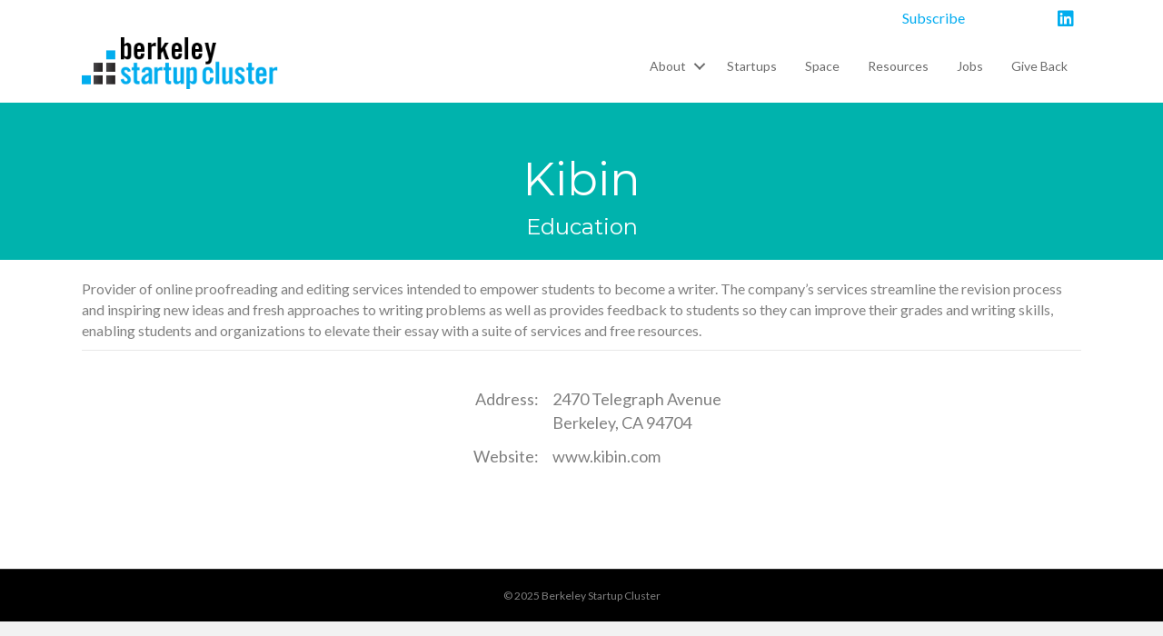

--- FILE ---
content_type: text/html; charset=UTF-8
request_url: https://berkeleystartupcluster.com/startup_business/kibin/
body_size: 10687
content:
<!DOCTYPE html>
<html lang="en-US">
<head>
<meta charset="UTF-8" />
<meta name='viewport' content='width=device-width, initial-scale=1.0' />
<meta http-equiv='X-UA-Compatible' content='IE=edge' />
<link rel="profile" href="https://gmpg.org/xfn/11" />
<meta name='robots' content='index, follow, max-image-preview:large, max-snippet:-1, max-video-preview:-1' />

	<!-- This site is optimized with the Yoast SEO plugin v26.7 - https://yoast.com/wordpress/plugins/seo/ -->
	<title>Kibin - Berkeley Startup Cluster</title>
	<link rel="canonical" href="https://berkeleystartupcluster.com/startup_business/kibin/" />
	<meta property="og:locale" content="en_US" />
	<meta property="og:type" content="article" />
	<meta property="og:title" content="Kibin - Berkeley Startup Cluster" />
	<meta property="og:description" content="Provider of online proofreading and editing services intended to empower students to become a writer. The company&#8217;s services streamline the revision process and inspiring new ideas and fresh approaches to writing problems as well as provides feedback to students so they can improve their grades and writing skills, enabling students and organizations to elevate their&hellip;" />
	<meta property="og:url" content="https://berkeleystartupcluster.com/startup_business/kibin/" />
	<meta property="og:site_name" content="Berkeley Startup Cluster" />
	<meta name="twitter:card" content="summary_large_image" />
	<script type="application/ld+json" class="yoast-schema-graph">{"@context":"https://schema.org","@graph":[{"@type":"WebPage","@id":"https://berkeleystartupcluster.com/startup_business/kibin/","url":"https://berkeleystartupcluster.com/startup_business/kibin/","name":"Kibin - Berkeley Startup Cluster","isPartOf":{"@id":"https://berkeleystartupcluster.com/#website"},"datePublished":"2025-02-10T18:23:24+00:00","breadcrumb":{"@id":"https://berkeleystartupcluster.com/startup_business/kibin/#breadcrumb"},"inLanguage":"en-US","potentialAction":[{"@type":"ReadAction","target":["https://berkeleystartupcluster.com/startup_business/kibin/"]}]},{"@type":"BreadcrumbList","@id":"https://berkeleystartupcluster.com/startup_business/kibin/#breadcrumb","itemListElement":[{"@type":"ListItem","position":1,"name":"Home","item":"https://berkeleystartupcluster.com/"},{"@type":"ListItem","position":2,"name":"Kibin"}]},{"@type":"WebSite","@id":"https://berkeleystartupcluster.com/#website","url":"https://berkeleystartupcluster.com/","name":"Berkeley Startup Cluster","description":"Companies, Community, Connections Near Campus","potentialAction":[{"@type":"SearchAction","target":{"@type":"EntryPoint","urlTemplate":"https://berkeleystartupcluster.com/?s={search_term_string}"},"query-input":{"@type":"PropertyValueSpecification","valueRequired":true,"valueName":"search_term_string"}}],"inLanguage":"en-US"}]}</script>
	<!-- / Yoast SEO plugin. -->


<link rel='dns-prefetch' href='//fonts.googleapis.com' />
<link href='https://fonts.gstatic.com' crossorigin rel='preconnect' />
<link rel="alternate" type="application/rss+xml" title="Berkeley Startup Cluster &raquo; Feed" href="https://berkeleystartupcluster.com/feed/" />
<link rel="alternate" type="application/rss+xml" title="Berkeley Startup Cluster &raquo; Comments Feed" href="https://berkeleystartupcluster.com/comments/feed/" />
<link rel="alternate" title="oEmbed (JSON)" type="application/json+oembed" href="https://berkeleystartupcluster.com/wp-json/oembed/1.0/embed?url=https%3A%2F%2Fberkeleystartupcluster.com%2Fstartup_business%2Fkibin%2F" />
<link rel="alternate" title="oEmbed (XML)" type="text/xml+oembed" href="https://berkeleystartupcluster.com/wp-json/oembed/1.0/embed?url=https%3A%2F%2Fberkeleystartupcluster.com%2Fstartup_business%2Fkibin%2F&#038;format=xml" />
<link rel="preload" href="https://berkeleystartupcluster.com/wp-content/plugins/bb-plugin/fonts/fontawesome/5.15.4/webfonts/fa-brands-400.woff2" as="font" type="font/woff2" crossorigin="anonymous">
<link rel="preload" href="https://berkeleystartupcluster.com/wp-content/plugins/bb-plugin/fonts/fontawesome/5.15.4/webfonts/fa-solid-900.woff2" as="font" type="font/woff2" crossorigin="anonymous">
<style id='wp-img-auto-sizes-contain-inline-css'>
img:is([sizes=auto i],[sizes^="auto," i]){contain-intrinsic-size:3000px 1500px}
/*# sourceURL=wp-img-auto-sizes-contain-inline-css */
</style>
<link rel='stylesheet' id='style-maintenance-css' href='https://berkeleystartupcluster.com/wp-content/plugins/wp-ultimate-csv-importer-pro/assets/css/style-maintenance.css?ver=6.9' media='all' />
<link rel='stylesheet' id='pt-cv-public-style-css' href='https://berkeleystartupcluster.com/wp-content/plugins/content-views-query-and-display-post-page/public/assets/css/cv.css?ver=4.2.1' media='all' />
<link rel='stylesheet' id='pt-cv-public-pro-style-css' href='https://berkeleystartupcluster.com/wp-content/plugins/pt-content-views-pro/public/assets/css/cvpro.min.css?ver=7.2.2' media='all' />
<style id='wp-emoji-styles-inline-css'>

	img.wp-smiley, img.emoji {
		display: inline !important;
		border: none !important;
		box-shadow: none !important;
		height: 1em !important;
		width: 1em !important;
		margin: 0 0.07em !important;
		vertical-align: -0.1em !important;
		background: none !important;
		padding: 0 !important;
	}
/*# sourceURL=wp-emoji-styles-inline-css */
</style>
<style id='wp-block-library-inline-css'>
:root{--wp-block-synced-color:#7a00df;--wp-block-synced-color--rgb:122,0,223;--wp-bound-block-color:var(--wp-block-synced-color);--wp-editor-canvas-background:#ddd;--wp-admin-theme-color:#007cba;--wp-admin-theme-color--rgb:0,124,186;--wp-admin-theme-color-darker-10:#006ba1;--wp-admin-theme-color-darker-10--rgb:0,107,160.5;--wp-admin-theme-color-darker-20:#005a87;--wp-admin-theme-color-darker-20--rgb:0,90,135;--wp-admin-border-width-focus:2px}@media (min-resolution:192dpi){:root{--wp-admin-border-width-focus:1.5px}}.wp-element-button{cursor:pointer}:root .has-very-light-gray-background-color{background-color:#eee}:root .has-very-dark-gray-background-color{background-color:#313131}:root .has-very-light-gray-color{color:#eee}:root .has-very-dark-gray-color{color:#313131}:root .has-vivid-green-cyan-to-vivid-cyan-blue-gradient-background{background:linear-gradient(135deg,#00d084,#0693e3)}:root .has-purple-crush-gradient-background{background:linear-gradient(135deg,#34e2e4,#4721fb 50%,#ab1dfe)}:root .has-hazy-dawn-gradient-background{background:linear-gradient(135deg,#faaca8,#dad0ec)}:root .has-subdued-olive-gradient-background{background:linear-gradient(135deg,#fafae1,#67a671)}:root .has-atomic-cream-gradient-background{background:linear-gradient(135deg,#fdd79a,#004a59)}:root .has-nightshade-gradient-background{background:linear-gradient(135deg,#330968,#31cdcf)}:root .has-midnight-gradient-background{background:linear-gradient(135deg,#020381,#2874fc)}:root{--wp--preset--font-size--normal:16px;--wp--preset--font-size--huge:42px}.has-regular-font-size{font-size:1em}.has-larger-font-size{font-size:2.625em}.has-normal-font-size{font-size:var(--wp--preset--font-size--normal)}.has-huge-font-size{font-size:var(--wp--preset--font-size--huge)}.has-text-align-center{text-align:center}.has-text-align-left{text-align:left}.has-text-align-right{text-align:right}.has-fit-text{white-space:nowrap!important}#end-resizable-editor-section{display:none}.aligncenter{clear:both}.items-justified-left{justify-content:flex-start}.items-justified-center{justify-content:center}.items-justified-right{justify-content:flex-end}.items-justified-space-between{justify-content:space-between}.screen-reader-text{border:0;clip-path:inset(50%);height:1px;margin:-1px;overflow:hidden;padding:0;position:absolute;width:1px;word-wrap:normal!important}.screen-reader-text:focus{background-color:#ddd;clip-path:none;color:#444;display:block;font-size:1em;height:auto;left:5px;line-height:normal;padding:15px 23px 14px;text-decoration:none;top:5px;width:auto;z-index:100000}html :where(.has-border-color){border-style:solid}html :where([style*=border-top-color]){border-top-style:solid}html :where([style*=border-right-color]){border-right-style:solid}html :where([style*=border-bottom-color]){border-bottom-style:solid}html :where([style*=border-left-color]){border-left-style:solid}html :where([style*=border-width]){border-style:solid}html :where([style*=border-top-width]){border-top-style:solid}html :where([style*=border-right-width]){border-right-style:solid}html :where([style*=border-bottom-width]){border-bottom-style:solid}html :where([style*=border-left-width]){border-left-style:solid}html :where(img[class*=wp-image-]){height:auto;max-width:100%}:where(figure){margin:0 0 1em}html :where(.is-position-sticky){--wp-admin--admin-bar--position-offset:var(--wp-admin--admin-bar--height,0px)}@media screen and (max-width:600px){html :where(.is-position-sticky){--wp-admin--admin-bar--position-offset:0px}}

/*# sourceURL=wp-block-library-inline-css */
</style><style id='global-styles-inline-css'>
:root{--wp--preset--aspect-ratio--square: 1;--wp--preset--aspect-ratio--4-3: 4/3;--wp--preset--aspect-ratio--3-4: 3/4;--wp--preset--aspect-ratio--3-2: 3/2;--wp--preset--aspect-ratio--2-3: 2/3;--wp--preset--aspect-ratio--16-9: 16/9;--wp--preset--aspect-ratio--9-16: 9/16;--wp--preset--color--black: #000000;--wp--preset--color--cyan-bluish-gray: #abb8c3;--wp--preset--color--white: #ffffff;--wp--preset--color--pale-pink: #f78da7;--wp--preset--color--vivid-red: #cf2e2e;--wp--preset--color--luminous-vivid-orange: #ff6900;--wp--preset--color--luminous-vivid-amber: #fcb900;--wp--preset--color--light-green-cyan: #7bdcb5;--wp--preset--color--vivid-green-cyan: #00d084;--wp--preset--color--pale-cyan-blue: #8ed1fc;--wp--preset--color--vivid-cyan-blue: #0693e3;--wp--preset--color--vivid-purple: #9b51e0;--wp--preset--color--fl-heading-text: #333333;--wp--preset--color--fl-body-bg: #f2f2f2;--wp--preset--color--fl-body-text: #808080;--wp--preset--color--fl-accent: #02acf1;--wp--preset--color--fl-accent-hover: #21d1ed;--wp--preset--color--fl-topbar-bg: #ffffff;--wp--preset--color--fl-topbar-text: #808080;--wp--preset--color--fl-topbar-link: #01adee;--wp--preset--color--fl-topbar-hover: #428bca;--wp--preset--color--fl-header-bg: #ffffff;--wp--preset--color--fl-header-text: #808080;--wp--preset--color--fl-header-link: #808080;--wp--preset--color--fl-header-hover: #01adee;--wp--preset--color--fl-nav-bg: #ffffff;--wp--preset--color--fl-nav-link: #0a0a0a;--wp--preset--color--fl-nav-hover: #428bca;--wp--preset--color--fl-content-bg: #ffffff;--wp--preset--color--fl-footer-widgets-bg: #ffffff;--wp--preset--color--fl-footer-widgets-text: #808080;--wp--preset--color--fl-footer-widgets-link: #428bca;--wp--preset--color--fl-footer-widgets-hover: #428bca;--wp--preset--color--fl-footer-bg: #000000;--wp--preset--color--fl-footer-text: #808080;--wp--preset--color--fl-footer-link: #428bca;--wp--preset--color--fl-footer-hover: #428bca;--wp--preset--gradient--vivid-cyan-blue-to-vivid-purple: linear-gradient(135deg,rgb(6,147,227) 0%,rgb(155,81,224) 100%);--wp--preset--gradient--light-green-cyan-to-vivid-green-cyan: linear-gradient(135deg,rgb(122,220,180) 0%,rgb(0,208,130) 100%);--wp--preset--gradient--luminous-vivid-amber-to-luminous-vivid-orange: linear-gradient(135deg,rgb(252,185,0) 0%,rgb(255,105,0) 100%);--wp--preset--gradient--luminous-vivid-orange-to-vivid-red: linear-gradient(135deg,rgb(255,105,0) 0%,rgb(207,46,46) 100%);--wp--preset--gradient--very-light-gray-to-cyan-bluish-gray: linear-gradient(135deg,rgb(238,238,238) 0%,rgb(169,184,195) 100%);--wp--preset--gradient--cool-to-warm-spectrum: linear-gradient(135deg,rgb(74,234,220) 0%,rgb(151,120,209) 20%,rgb(207,42,186) 40%,rgb(238,44,130) 60%,rgb(251,105,98) 80%,rgb(254,248,76) 100%);--wp--preset--gradient--blush-light-purple: linear-gradient(135deg,rgb(255,206,236) 0%,rgb(152,150,240) 100%);--wp--preset--gradient--blush-bordeaux: linear-gradient(135deg,rgb(254,205,165) 0%,rgb(254,45,45) 50%,rgb(107,0,62) 100%);--wp--preset--gradient--luminous-dusk: linear-gradient(135deg,rgb(255,203,112) 0%,rgb(199,81,192) 50%,rgb(65,88,208) 100%);--wp--preset--gradient--pale-ocean: linear-gradient(135deg,rgb(255,245,203) 0%,rgb(182,227,212) 50%,rgb(51,167,181) 100%);--wp--preset--gradient--electric-grass: linear-gradient(135deg,rgb(202,248,128) 0%,rgb(113,206,126) 100%);--wp--preset--gradient--midnight: linear-gradient(135deg,rgb(2,3,129) 0%,rgb(40,116,252) 100%);--wp--preset--font-size--small: 13px;--wp--preset--font-size--medium: 20px;--wp--preset--font-size--large: 36px;--wp--preset--font-size--x-large: 42px;--wp--preset--spacing--20: 0.44rem;--wp--preset--spacing--30: 0.67rem;--wp--preset--spacing--40: 1rem;--wp--preset--spacing--50: 1.5rem;--wp--preset--spacing--60: 2.25rem;--wp--preset--spacing--70: 3.38rem;--wp--preset--spacing--80: 5.06rem;--wp--preset--shadow--natural: 6px 6px 9px rgba(0, 0, 0, 0.2);--wp--preset--shadow--deep: 12px 12px 50px rgba(0, 0, 0, 0.4);--wp--preset--shadow--sharp: 6px 6px 0px rgba(0, 0, 0, 0.2);--wp--preset--shadow--outlined: 6px 6px 0px -3px rgb(255, 255, 255), 6px 6px rgb(0, 0, 0);--wp--preset--shadow--crisp: 6px 6px 0px rgb(0, 0, 0);}:where(.is-layout-flex){gap: 0.5em;}:where(.is-layout-grid){gap: 0.5em;}body .is-layout-flex{display: flex;}.is-layout-flex{flex-wrap: wrap;align-items: center;}.is-layout-flex > :is(*, div){margin: 0;}body .is-layout-grid{display: grid;}.is-layout-grid > :is(*, div){margin: 0;}:where(.wp-block-columns.is-layout-flex){gap: 2em;}:where(.wp-block-columns.is-layout-grid){gap: 2em;}:where(.wp-block-post-template.is-layout-flex){gap: 1.25em;}:where(.wp-block-post-template.is-layout-grid){gap: 1.25em;}.has-black-color{color: var(--wp--preset--color--black) !important;}.has-cyan-bluish-gray-color{color: var(--wp--preset--color--cyan-bluish-gray) !important;}.has-white-color{color: var(--wp--preset--color--white) !important;}.has-pale-pink-color{color: var(--wp--preset--color--pale-pink) !important;}.has-vivid-red-color{color: var(--wp--preset--color--vivid-red) !important;}.has-luminous-vivid-orange-color{color: var(--wp--preset--color--luminous-vivid-orange) !important;}.has-luminous-vivid-amber-color{color: var(--wp--preset--color--luminous-vivid-amber) !important;}.has-light-green-cyan-color{color: var(--wp--preset--color--light-green-cyan) !important;}.has-vivid-green-cyan-color{color: var(--wp--preset--color--vivid-green-cyan) !important;}.has-pale-cyan-blue-color{color: var(--wp--preset--color--pale-cyan-blue) !important;}.has-vivid-cyan-blue-color{color: var(--wp--preset--color--vivid-cyan-blue) !important;}.has-vivid-purple-color{color: var(--wp--preset--color--vivid-purple) !important;}.has-black-background-color{background-color: var(--wp--preset--color--black) !important;}.has-cyan-bluish-gray-background-color{background-color: var(--wp--preset--color--cyan-bluish-gray) !important;}.has-white-background-color{background-color: var(--wp--preset--color--white) !important;}.has-pale-pink-background-color{background-color: var(--wp--preset--color--pale-pink) !important;}.has-vivid-red-background-color{background-color: var(--wp--preset--color--vivid-red) !important;}.has-luminous-vivid-orange-background-color{background-color: var(--wp--preset--color--luminous-vivid-orange) !important;}.has-luminous-vivid-amber-background-color{background-color: var(--wp--preset--color--luminous-vivid-amber) !important;}.has-light-green-cyan-background-color{background-color: var(--wp--preset--color--light-green-cyan) !important;}.has-vivid-green-cyan-background-color{background-color: var(--wp--preset--color--vivid-green-cyan) !important;}.has-pale-cyan-blue-background-color{background-color: var(--wp--preset--color--pale-cyan-blue) !important;}.has-vivid-cyan-blue-background-color{background-color: var(--wp--preset--color--vivid-cyan-blue) !important;}.has-vivid-purple-background-color{background-color: var(--wp--preset--color--vivid-purple) !important;}.has-black-border-color{border-color: var(--wp--preset--color--black) !important;}.has-cyan-bluish-gray-border-color{border-color: var(--wp--preset--color--cyan-bluish-gray) !important;}.has-white-border-color{border-color: var(--wp--preset--color--white) !important;}.has-pale-pink-border-color{border-color: var(--wp--preset--color--pale-pink) !important;}.has-vivid-red-border-color{border-color: var(--wp--preset--color--vivid-red) !important;}.has-luminous-vivid-orange-border-color{border-color: var(--wp--preset--color--luminous-vivid-orange) !important;}.has-luminous-vivid-amber-border-color{border-color: var(--wp--preset--color--luminous-vivid-amber) !important;}.has-light-green-cyan-border-color{border-color: var(--wp--preset--color--light-green-cyan) !important;}.has-vivid-green-cyan-border-color{border-color: var(--wp--preset--color--vivid-green-cyan) !important;}.has-pale-cyan-blue-border-color{border-color: var(--wp--preset--color--pale-cyan-blue) !important;}.has-vivid-cyan-blue-border-color{border-color: var(--wp--preset--color--vivid-cyan-blue) !important;}.has-vivid-purple-border-color{border-color: var(--wp--preset--color--vivid-purple) !important;}.has-vivid-cyan-blue-to-vivid-purple-gradient-background{background: var(--wp--preset--gradient--vivid-cyan-blue-to-vivid-purple) !important;}.has-light-green-cyan-to-vivid-green-cyan-gradient-background{background: var(--wp--preset--gradient--light-green-cyan-to-vivid-green-cyan) !important;}.has-luminous-vivid-amber-to-luminous-vivid-orange-gradient-background{background: var(--wp--preset--gradient--luminous-vivid-amber-to-luminous-vivid-orange) !important;}.has-luminous-vivid-orange-to-vivid-red-gradient-background{background: var(--wp--preset--gradient--luminous-vivid-orange-to-vivid-red) !important;}.has-very-light-gray-to-cyan-bluish-gray-gradient-background{background: var(--wp--preset--gradient--very-light-gray-to-cyan-bluish-gray) !important;}.has-cool-to-warm-spectrum-gradient-background{background: var(--wp--preset--gradient--cool-to-warm-spectrum) !important;}.has-blush-light-purple-gradient-background{background: var(--wp--preset--gradient--blush-light-purple) !important;}.has-blush-bordeaux-gradient-background{background: var(--wp--preset--gradient--blush-bordeaux) !important;}.has-luminous-dusk-gradient-background{background: var(--wp--preset--gradient--luminous-dusk) !important;}.has-pale-ocean-gradient-background{background: var(--wp--preset--gradient--pale-ocean) !important;}.has-electric-grass-gradient-background{background: var(--wp--preset--gradient--electric-grass) !important;}.has-midnight-gradient-background{background: var(--wp--preset--gradient--midnight) !important;}.has-small-font-size{font-size: var(--wp--preset--font-size--small) !important;}.has-medium-font-size{font-size: var(--wp--preset--font-size--medium) !important;}.has-large-font-size{font-size: var(--wp--preset--font-size--large) !important;}.has-x-large-font-size{font-size: var(--wp--preset--font-size--x-large) !important;}
/*# sourceURL=global-styles-inline-css */
</style>

<style id='classic-theme-styles-inline-css'>
/*! This file is auto-generated */
.wp-block-button__link{color:#fff;background-color:#32373c;border-radius:9999px;box-shadow:none;text-decoration:none;padding:calc(.667em + 2px) calc(1.333em + 2px);font-size:1.125em}.wp-block-file__button{background:#32373c;color:#fff;text-decoration:none}
/*# sourceURL=/wp-includes/css/classic-themes.min.css */
</style>
<link rel='stylesheet' id='font-awesome-5-css' href='https://berkeleystartupcluster.com/wp-content/plugins/bb-plugin/fonts/fontawesome/5.15.4/css/all.min.css?ver=2.10.0.5' media='all' />
<link rel='stylesheet' id='fl-builder-layout-bundle-5e1fbeec1a67db89ff6b9d73bda10345-css' href='https://berkeleystartupcluster.com/wp-content/uploads/bb-plugin/cache/5e1fbeec1a67db89ff6b9d73bda10345-layout-bundle.css?ver=2.10.0.5-1.5.2.1-20251125200437' media='all' />
<link rel='stylesheet' id='jquery-magnificpopup-css' href='https://berkeleystartupcluster.com/wp-content/plugins/bb-plugin/css/jquery.magnificpopup.css?ver=2.10.0.5' media='all' />
<link rel='stylesheet' id='base-css' href='https://berkeleystartupcluster.com/wp-content/themes/bb-theme/css/base.min.css?ver=1.7.19.1' media='all' />
<link rel='stylesheet' id='fl-automator-skin-css' href='https://berkeleystartupcluster.com/wp-content/uploads/bb-theme/skin-693c948bb0c81.css?ver=1.7.19.1' media='all' />
<link rel='stylesheet' id='fl-child-theme-css' href='https://berkeleystartupcluster.com/wp-content/themes/bb-theme-child/style.css?ver=6.9' media='all' />
<link rel='stylesheet' id='fl-builder-google-fonts-c4ca11e8770e1880f7ca6a809a345811-css' href='//fonts.googleapis.com/css?family=Lato%3A300%2C400%2C700%2C400%7CMontserrat%3A400&#038;ver=6.9' media='all' />
<script src="https://berkeleystartupcluster.com/wp-includes/js/jquery/jquery.min.js?ver=3.7.1" id="jquery-core-js"></script>
<script src="https://berkeleystartupcluster.com/wp-includes/js/jquery/jquery-migrate.min.js?ver=3.4.1" id="jquery-migrate-js"></script>
<link rel="https://api.w.org/" href="https://berkeleystartupcluster.com/wp-json/" /><link rel="alternate" title="JSON" type="application/json" href="https://berkeleystartupcluster.com/wp-json/wp/v2/startup_business/8980" /><link rel="EditURI" type="application/rsd+xml" title="RSD" href="https://berkeleystartupcluster.com/xmlrpc.php?rsd" />
<meta name="generator" content="WordPress 6.9" />
<link rel='shortlink' href='https://berkeleystartupcluster.com/?p=8980' />
<!-- Global site tag (gtag.js) - Google Analytics -->
<script async src="https://www.googletagmanager.com/gtag/js?id=UA-147243173-1"></script>
<script>
  window.dataLayer = window.dataLayer || [];
  function gtag(){dataLayer.push(arguments);}
  gtag('js', new Date());

  gtag('config', 'UA-147243173-1');
</script>

</head>
<body class="wp-singular startup_business-template-default single single-startup_business postid-8980 wp-theme-bb-theme wp-child-theme-bb-theme-child fl-builder-2-10-0-5 fl-themer-1-5-2-1-20251125200437 fl-theme-1-7-19-1 fl-no-js fl-theme-builder-singular fl-theme-builder-singular-startup-details fl-theme-builder-header fl-theme-builder-header-sticky-heading fl-framework-base fl-preset-default fl-full-width fl-scroll-to-top fl-search-active" itemscope="itemscope" itemtype="https://schema.org/WebPage">
<a aria-label="Skip to content" class="fl-screen-reader-text" href="#fl-main-content">Skip to content</a><div class="fl-page">
	<header class="fl-builder-content fl-builder-content-3283 fl-builder-global-templates-locked" data-post-id="3283" data-type="header" data-sticky="1" data-sticky-on="" data-sticky-breakpoint="medium" data-shrink="0" data-overlay="0" data-overlay-bg="transparent" data-shrink-image-height="50px" role="banner" itemscope="itemscope" itemtype="http://schema.org/WPHeader"><div class="fl-row fl-row-full-width fl-row-bg-color fl-node-5d5f1ea000a28 fl-row-default-height fl-row-align-center fl-visible-desktop fl-visible-large fl-visible-medium" data-node="5d5f1ea000a28">
	<div class="fl-row-content-wrap">
								<div class="fl-row-content fl-row-fixed-width fl-node-content">
		
<div class="fl-col-group fl-node-5d5f1ea000a29 fl-col-group-equal-height fl-col-group-align-center" data-node="5d5f1ea000a29">
			<div class="fl-col fl-node-5d5f1ea000a2b fl-col-bg-color" data-node="5d5f1ea000a2b">
	<div class="fl-col-content fl-node-content"></div>
</div>
			<div class="fl-col fl-node-5d600f27d4495 fl-col-bg-color fl-col-small" data-node="5d600f27d4495">
	<div class="fl-col-content fl-node-content"><div class="fl-module fl-module-rich-text fl-node-5d600f27d4305" data-node="5d600f27d4305">
	<div class="fl-module-content fl-node-content">
		<div class="fl-rich-text">
	<p style="text-align: right;"><a href="https://berkeleystartupcluster.com/subscribe/">Subscribe</a></p>
</div>
	</div>
</div>
</div>
</div>
			<div class="fl-col fl-node-5d5f1ea000a2c fl-col-bg-color fl-col-small" data-node="5d5f1ea000a2c">
	<div class="fl-col-content fl-node-content"><div class="fl-module fl-module-icon-group fl-node-5d5f1ea000a2d socialTop" data-node="5d5f1ea000a2d">
	<div class="fl-module-content fl-node-content">
		<div class="fl-icon-group">
	<span class="fl-icon">
								<a href="https://www.linkedin.com/company/2794748" target="_blank" rel="noopener" >
							<i class="fab fa-linkedin" aria-hidden="true"></i>
						</a>
			</span>
	</div>
	</div>
</div>
</div>
</div>
	</div>
		</div>
	</div>
</div>
<div class="fl-row fl-row-full-width fl-row-bg-color fl-node-5d5f1ea000a1a fl-row-default-height fl-row-align-center fl-visible-desktop fl-visible-large fl-visible-medium" data-node="5d5f1ea000a1a">
	<div class="fl-row-content-wrap">
								<div class="fl-row-content fl-row-fixed-width fl-node-content">
		
<div class="fl-col-group fl-node-5d5f1ea000a21 fl-col-group-equal-height fl-col-group-align-center fl-col-group-custom-width" data-node="5d5f1ea000a21">
			<div class="fl-col fl-node-5d5f1ea000a23 fl-col-bg-color fl-col-small fl-col-small-custom-width" data-node="5d5f1ea000a23">
	<div class="fl-col-content fl-node-content"><div class="fl-module fl-module-photo fl-node-5d5f1fb38e0bb" data-node="5d5f1fb38e0bb">
	<div class="fl-module-content fl-node-content">
		<div role="figure" class="fl-photo fl-photo-align-center" itemscope itemtype="https://schema.org/ImageObject">
	<div class="fl-photo-content fl-photo-img-gif">
				<a href="https://berkeleystartupcluster.com" target="_self" itemprop="url">
				<img loading="lazy" decoding="async" class="fl-photo-img wp-image-38 size-full" src="https://berkeleystartupcluster.com/wp-content/uploads/2014/10/bsc-logo.gif" alt="bsc-logo" height="75" width="282" title="bsc-logo"  data-no-lazy="1" itemprop="image" />
				</a>
					</div>
	</div>
	</div>
</div>
</div>
</div>
			<div class="fl-col fl-node-5d5f1ea000a24 fl-col-bg-color fl-col-small-custom-width" data-node="5d5f1ea000a24">
	<div class="fl-col-content fl-node-content"><div class="fl-module fl-module-menu fl-node-5d5f1ea000a27" data-node="5d5f1ea000a27">
	<div class="fl-module-content fl-node-content">
		<div class="fl-menu fl-menu-responsive-toggle-mobile">
	<button class="fl-menu-mobile-toggle hamburger fl-content-ui-button" aria-haspopup="menu" aria-label="Menu"><span class="fl-menu-icon svg-container"><svg version="1.1" class="hamburger-menu" xmlns="http://www.w3.org/2000/svg" xmlns:xlink="http://www.w3.org/1999/xlink" viewBox="0 0 512 512">
<rect class="fl-hamburger-menu-top" width="512" height="102"/>
<rect class="fl-hamburger-menu-middle" y="205" width="512" height="102"/>
<rect class="fl-hamburger-menu-bottom" y="410" width="512" height="102"/>
</svg>
</span></button>	<div class="fl-clear"></div>
	<nav role="navigation" aria-label="Menu" itemscope="itemscope" itemtype="https://schema.org/SiteNavigationElement"><ul id="menu-main" class="menu fl-menu-horizontal fl-toggle-arrows"><li id="menu-item-1505" class="menu-item menu-item-type-post_type menu-item-object-page menu-item-has-children fl-has-submenu"><div class="fl-has-submenu-container"><a role="menuitem" href="https://berkeleystartupcluster.com/about-berkeley-startup-cluster/">About</a><span role="button" tabindex="0" role="menuitem" aria-label="About submenu toggle" aria-haspopup="menu" aria-expanded="false" aria-controls="sub-menu-1505" class="fl-menu-toggle fl-content-ui-button"></span></div><ul id="sub-menu-1505" class="sub-menu" role="menu">	<li id="menu-item-1655" class="menu-item menu-item-type-post_type menu-item-object-page"><a role="menuitem" href="https://berkeleystartupcluster.com/about-berkeley-startup-cluster/">Overview</a></li>	<li id="menu-item-1635" class="menu-item menu-item-type-post_type menu-item-object-page"><a role="menuitem" href="https://berkeleystartupcluster.com/steering-committee/">Steering Committee</a></li>	<li id="menu-item-1646" class="menu-item menu-item-type-post_type menu-item-object-page"><a role="menuitem" href="https://berkeleystartupcluster.com/advisory-group/">Advisory Group</a></li>	<li id="menu-item-2487" class="menu-item menu-item-type-post_type menu-item-object-page"><a role="menuitem" href="https://berkeleystartupcluster.com/about-berkeley-startup-cluster/contact/">Contact Us</a></li></ul></li><li id="menu-item-1438" class="menu-item menu-item-type-post_type menu-item-object-page"><a role="menuitem" href="https://berkeleystartupcluster.com/startups/">Startups</a></li><li id="menu-item-1521" class="menu-item menu-item-type-post_type menu-item-object-page"><a role="menuitem" href="https://berkeleystartupcluster.com/space/">Space</a></li><li id="menu-item-1632" class="menu-item menu-item-type-post_type menu-item-object-page"><a role="menuitem" href="https://berkeleystartupcluster.com/startup-resources/">Resources</a></li><li id="menu-item-1662" class="menu-item menu-item-type-post_type menu-item-object-page"><a role="menuitem" href="https://berkeleystartupcluster.com/hiring-in-berkeley/">Jobs</a></li><li id="menu-item-2534" class="menu-item menu-item-type-post_type menu-item-object-page"><a role="menuitem" href="https://berkeleystartupcluster.com/giveback/">Give Back</a></li></ul></nav></div>
	</div>
</div>
</div>
</div>
	</div>
		</div>
	</div>
</div>
<div class="fl-row fl-row-full-width fl-row-bg-color fl-node-5d601220adfd0 fl-row-default-height fl-row-align-center fl-visible-mobile" data-node="5d601220adfd0">
	<div class="fl-row-content-wrap">
								<div class="fl-row-content fl-row-fixed-width fl-node-content">
		
<div class="fl-col-group fl-node-5d601220ae112 fl-col-group-equal-height fl-col-group-align-center fl-col-group-custom-width" data-node="5d601220ae112">
			<div class="fl-col fl-node-5d601220ae115 fl-col-bg-color fl-col-small-custom-width" data-node="5d601220ae115">
	<div class="fl-col-content fl-node-content"><div class="fl-module fl-module-photo fl-node-5d601220ae11a fl-visible-mobile mobileLogo" data-node="5d601220ae11a">
	<div class="fl-module-content fl-node-content">
		<div role="figure" class="fl-photo fl-photo-align-left" itemscope itemtype="https://schema.org/ImageObject">
	<div class="fl-photo-content fl-photo-img-gif">
				<a href="https://berkeleystartupcluster.com" target="_self" itemprop="url">
				<img loading="lazy" decoding="async" class="fl-photo-img wp-image-38 size-full" src="https://berkeleystartupcluster.com/wp-content/uploads/2014/10/bsc-logo.gif" alt="bsc-logo" height="75" width="282" title="bsc-logo"  data-no-lazy="1" itemprop="image" />
				</a>
					</div>
	</div>
	</div>
</div>
</div>
</div>
			<div class="fl-col fl-node-5d601220ae11b fl-col-bg-color fl-col-small fl-col-small-custom-width" data-node="5d601220ae11b">
	<div class="fl-col-content fl-node-content"><div class="fl-module fl-module-menu fl-node-5d601220ae11c hamburger" data-node="5d601220ae11c">
	<div class="fl-module-content fl-node-content">
		<div class="fl-menu fl-menu-responsive-toggle-always">
	<button class="fl-menu-mobile-toggle hamburger fl-content-ui-button" aria-haspopup="menu" aria-label="Menu"><span class="fl-menu-icon svg-container"><svg version="1.1" class="hamburger-menu" xmlns="http://www.w3.org/2000/svg" xmlns:xlink="http://www.w3.org/1999/xlink" viewBox="0 0 512 512">
<rect class="fl-hamburger-menu-top" width="512" height="102"/>
<rect class="fl-hamburger-menu-middle" y="205" width="512" height="102"/>
<rect class="fl-hamburger-menu-bottom" y="410" width="512" height="102"/>
</svg>
</span></button>	<div class="fl-clear"></div>
	<nav role="navigation" aria-label="Menu" itemscope="itemscope" itemtype="https://schema.org/SiteNavigationElement"><ul id="menu-main-1" class="menu fl-menu-horizontal fl-toggle-arrows"><li id="menu-item-1505" class="menu-item menu-item-type-post_type menu-item-object-page menu-item-has-children fl-has-submenu"><div class="fl-has-submenu-container"><a role="menuitem" href="https://berkeleystartupcluster.com/about-berkeley-startup-cluster/">About</a><span role="button" tabindex="0" role="menuitem" aria-label="About submenu toggle" aria-haspopup="menu" aria-expanded="false" aria-controls="sub-menu-1505" class="fl-menu-toggle fl-content-ui-button"></span></div><ul id="sub-menu-1505" class="sub-menu" role="menu">	<li id="menu-item-1655" class="menu-item menu-item-type-post_type menu-item-object-page"><a role="menuitem" href="https://berkeleystartupcluster.com/about-berkeley-startup-cluster/">Overview</a></li>	<li id="menu-item-1635" class="menu-item menu-item-type-post_type menu-item-object-page"><a role="menuitem" href="https://berkeleystartupcluster.com/steering-committee/">Steering Committee</a></li>	<li id="menu-item-1646" class="menu-item menu-item-type-post_type menu-item-object-page"><a role="menuitem" href="https://berkeleystartupcluster.com/advisory-group/">Advisory Group</a></li>	<li id="menu-item-2487" class="menu-item menu-item-type-post_type menu-item-object-page"><a role="menuitem" href="https://berkeleystartupcluster.com/about-berkeley-startup-cluster/contact/">Contact Us</a></li></ul></li><li id="menu-item-1438" class="menu-item menu-item-type-post_type menu-item-object-page"><a role="menuitem" href="https://berkeleystartupcluster.com/startups/">Startups</a></li><li id="menu-item-1521" class="menu-item menu-item-type-post_type menu-item-object-page"><a role="menuitem" href="https://berkeleystartupcluster.com/space/">Space</a></li><li id="menu-item-1632" class="menu-item menu-item-type-post_type menu-item-object-page"><a role="menuitem" href="https://berkeleystartupcluster.com/startup-resources/">Resources</a></li><li id="menu-item-1662" class="menu-item menu-item-type-post_type menu-item-object-page"><a role="menuitem" href="https://berkeleystartupcluster.com/hiring-in-berkeley/">Jobs</a></li><li id="menu-item-2534" class="menu-item menu-item-type-post_type menu-item-object-page"><a role="menuitem" href="https://berkeleystartupcluster.com/giveback/">Give Back</a></li></ul></nav></div>
	</div>
</div>
</div>
</div>
	</div>
		</div>
	</div>
</div>
<div class="fl-row fl-row-full-width fl-row-bg-color fl-node-5d6012276c4de fl-row-default-height fl-row-align-center fl-visible-mobile" data-node="5d6012276c4de">
	<div class="fl-row-content-wrap">
								<div class="fl-row-content fl-row-fixed-width fl-node-content">
		
<div class="fl-col-group fl-node-5d6012276c62c fl-col-group-custom-width" data-node="5d6012276c62c">
			<div class="fl-col fl-node-5d6012276c635 fl-col-bg-color fl-col-small fl-col-small-custom-width fifty" data-node="5d6012276c635">
	<div class="fl-col-content fl-node-content"><div class="fl-module fl-module-rich-text fl-node-5d6012276c637 mobileScribe" data-node="5d6012276c637">
	<div class="fl-module-content fl-node-content">
		<div class="fl-rich-text">
	<p style="text-align: center;"><a href="https://berkeleystartupcluster.com/subscribe/">Subscribe</a></p>
</div>
	</div>
</div>
</div>
</div>
			<div class="fl-col fl-node-5d6012276c638 fl-col-bg-color fl-col-small fl-col-small-custom-width" data-node="5d6012276c638">
	<div class="fl-col-content fl-node-content"><div class="fl-module fl-module-icon-group fl-node-5d6012276c639 socialTopMobile" data-node="5d6012276c639">
	<div class="fl-module-content fl-node-content">
		<div class="fl-icon-group">
	<span class="fl-icon">
								<a href="https://www.linkedin.com/company/2794748" target="_blank" rel="noopener" >
							<i class="fab fa-linkedin" aria-hidden="true"></i>
						</a>
			</span>
	</div>
	</div>
</div>
</div>
</div>
	</div>
		</div>
	</div>
</div>
</header><div class="uabb-js-breakpoint" style="display: none;"></div>	<div id="fl-main-content" class="fl-page-content" itemprop="mainContentOfPage" role="main">

		<div class="fl-builder-content fl-builder-content-1430 fl-builder-global-templates-locked" data-post-id="1430"><div class="fl-row fl-row-full-width fl-row-bg-color fl-node-5d30c2f7e488b fl-row-default-height fl-row-align-center" data-node="5d30c2f7e488b">
	<div class="fl-row-content-wrap">
								<div class="fl-row-content fl-row-fixed-width fl-node-content">
		
<div class="fl-col-group fl-node-5d30c2f7e48f4" data-node="5d30c2f7e48f4">
			<div class="fl-col fl-node-5d30c2f7e4953 fl-col-bg-color" data-node="5d30c2f7e4953">
	<div class="fl-col-content fl-node-content"><div class="fl-module fl-module-heading fl-node-5d30c2f7e44bc" data-node="5d30c2f7e44bc">
	<div class="fl-module-content fl-node-content">
		<h1 class="fl-heading">
		<span class="fl-heading-text">Kibin</span>
	</h1>
	</div>
</div>
<div class="fl-module fl-module-heading fl-node-5d30c3c657fdc" data-node="5d30c3c657fdc">
	<div class="fl-module-content fl-node-content">
		<h3 class="fl-heading">
		<span class="fl-heading-text">Education</span>
	</h3>
	</div>
</div>
</div>
</div>
	</div>
		</div>
	</div>
</div>
<div class="fl-row fl-row-full-width fl-row-bg-none fl-node-5d30c882d477e fl-row-default-height fl-row-align-center" data-node="5d30c882d477e">
	<div class="fl-row-content-wrap">
								<div class="fl-row-content fl-row-fixed-width fl-node-content">
		
<div class="fl-col-group fl-node-5d30c882e9d1e" data-node="5d30c882e9d1e">
			<div class="fl-col fl-node-5d30c882ea453 fl-col-bg-color" data-node="5d30c882ea453">
	<div class="fl-col-content fl-node-content"><div class="fl-module fl-module-fl-post-content fl-node-5d30c736020b7" data-node="5d30c736020b7">
	<div class="fl-module-content fl-node-content">
		<p>Provider of online proofreading and editing services intended to empower students to become a writer. The company&#8217;s services streamline the revision process and inspiring new ideas and fresh approaches to writing problems as well as provides feedback to students so they can improve their grades and writing skills, enabling students and organizations to elevate their essay with a suite of services and free resources.</p>
	</div>
</div>
</div>
</div>
	</div>

<div class="fl-col-group fl-node-5d30de46d10ad" data-node="5d30de46d10ad">
			<div class="fl-col fl-node-5d30de46d19a1 fl-col-bg-color" data-node="5d30de46d19a1">
	<div class="fl-col-content fl-node-content"><div class="fl-module fl-module-separator fl-node-5d30c73602197" data-node="5d30c73602197">
	<div class="fl-module-content fl-node-content">
		<div class="fl-separator"></div>
	</div>
</div>
</div>
</div>
	</div>
		</div>
	</div>
</div>
<div class="fl-row fl-row-fixed-width fl-row-bg-none fl-node-5d30c2f7e42fd fl-row-default-height fl-row-align-center" data-node="5d30c2f7e42fd">
	<div class="fl-row-content-wrap">
								<div class="fl-row-content fl-row-fixed-width fl-node-content">
		
<div class="fl-col-group fl-node-5d30c6184d6a1" data-node="5d30c6184d6a1">
			<div class="fl-col fl-node-5d76aaa6bd59f fl-col-bg-color fl-col-small" data-node="5d76aaa6bd59f">
	<div class="fl-col-content fl-node-content"><div class="fl-module fl-module-rich-text fl-node-5d76aa949e2a9" data-node="5d76aa949e2a9">
	<div class="fl-module-content fl-node-content">
		<div class="fl-rich-text">
	</div>
	</div>
</div>
</div>
</div>
			<div class="fl-col fl-node-5d30c6184d9c0 fl-col-bg-color" data-node="5d30c6184d9c0">
	<div class="fl-col-content fl-node-content"><div class="fl-module fl-module-html fl-node-5d30c6184d4cd business_address" data-node="5d30c6184d4cd">
	<div class="fl-module-content fl-node-content">
		<div class="fl-html">
	<div class="business_card"><div class="business_title">Address:</div> <div class="business_item">
  2470 Telegraph Avenue<br> 
  
  Berkeley, CA 94704
</div></div>

 
 
<div class="business_card"><div class="business_title">Website:</div> <div class="business_item">
  www.kibin.com
</div></div></div>
	</div>
</div>
</div>
</div>
	</div>
		</div>
	</div>
</div>
</div><div class="uabb-js-breakpoint" style="display: none;"></div>
	</div><!-- .fl-page-content -->
		<footer class="fl-page-footer-wrap" itemscope="itemscope" itemtype="https://schema.org/WPFooter"  role="contentinfo">
		<div class="fl-page-footer">
	<div class="fl-page-footer-container container">
		<div class="fl-page-footer-row row">
			<div class="col-md-12 text-center clearfix"><div class="fl-page-footer-text fl-page-footer-text-1">© 2025 Berkeley Startup Cluster</div></div>					</div>
	</div>
</div><!-- .fl-page-footer -->
	</footer>
		</div><!-- .fl-page -->
<script type="speculationrules">
{"prefetch":[{"source":"document","where":{"and":[{"href_matches":"/*"},{"not":{"href_matches":["/wp-*.php","/wp-admin/*","/wp-content/uploads/*","/wp-content/*","/wp-content/plugins/*","/wp-content/themes/bb-theme-child/*","/wp-content/themes/bb-theme/*","/*\\?(.+)"]}},{"not":{"selector_matches":"a[rel~=\"nofollow\"]"}},{"not":{"selector_matches":".no-prefetch, .no-prefetch a"}}]},"eagerness":"conservative"}]}
</script>
<a href="#" role="button" id="fl-to-top"><span class="sr-only">Scroll To Top</span><i class="fas fa-chevron-up" aria-hidden="true"></i></a><script id="pt-cv-content-views-script-js-extra">
var PT_CV_PUBLIC = {"_prefix":"pt-cv-","page_to_show":"5","_nonce":"8c43fafc28","is_admin":"","is_mobile":"","ajaxurl":"https://berkeleystartupcluster.com/wp-admin/admin-ajax.php","lang":"","loading_image_src":"[data-uri]","is_mobile_tablet":"","sf_no_post_found":"No posts found.","lf__separator":","};
var PT_CV_PAGINATION = {"first":"\u00ab","prev":"\u2039","next":"\u203a","last":"\u00bb","goto_first":"Go to first page","goto_prev":"Go to previous page","goto_next":"Go to next page","goto_last":"Go to last page","current_page":"Current page is","goto_page":"Go to page"};
//# sourceURL=pt-cv-content-views-script-js-extra
</script>
<script src="https://berkeleystartupcluster.com/wp-content/plugins/content-views-query-and-display-post-page/public/assets/js/cv.js?ver=4.2.1" id="pt-cv-content-views-script-js"></script>
<script src="https://berkeleystartupcluster.com/wp-content/plugins/pt-content-views-pro/public/assets/js/cvpro.min.js?ver=7.2.2" id="pt-cv-public-pro-script-js"></script>
<script src="https://berkeleystartupcluster.com/wp-content/plugins/bb-plugin/js/libs/jquery.imagesloaded.min.js?ver=2.10.0.5" id="imagesloaded-js"></script>
<script src="https://berkeleystartupcluster.com/wp-content/plugins/bb-plugin/js/libs/jquery.ba-throttle-debounce.min.js?ver=2.10.0.5" id="jquery-throttle-js"></script>
<script src="https://berkeleystartupcluster.com/wp-content/plugins/bb-plugin/js/libs/jquery.fitvids.min.js?ver=1.2" id="jquery-fitvids-js"></script>
<script src="https://berkeleystartupcluster.com/wp-content/uploads/bb-plugin/cache/90f94e8ca08b863c0b969433647df8f8-layout-bundle.js?ver=2.10.0.5-1.5.2.1-20251125200437" id="fl-builder-layout-bundle-90f94e8ca08b863c0b969433647df8f8-js"></script>
<script src="https://berkeleystartupcluster.com/wp-content/plugins/bb-plugin/js/libs/jquery.magnificpopup.js?ver=2.10.0.5" id="jquery-magnificpopup-js"></script>
<script id="fl-automator-js-extra">
var themeopts = {"medium_breakpoint":"992","mobile_breakpoint":"768","lightbox":"enabled","scrollTopPosition":"800"};
//# sourceURL=fl-automator-js-extra
</script>
<script src="https://berkeleystartupcluster.com/wp-content/themes/bb-theme/js/theme.js?ver=1.7.19.1" id="fl-automator-js"></script>
<script id="wp-emoji-settings" type="application/json">
{"baseUrl":"https://s.w.org/images/core/emoji/17.0.2/72x72/","ext":".png","svgUrl":"https://s.w.org/images/core/emoji/17.0.2/svg/","svgExt":".svg","source":{"concatemoji":"https://berkeleystartupcluster.com/wp-includes/js/wp-emoji-release.min.js?ver=6.9"}}
</script>
<script type="module">
/*! This file is auto-generated */
const a=JSON.parse(document.getElementById("wp-emoji-settings").textContent),o=(window._wpemojiSettings=a,"wpEmojiSettingsSupports"),s=["flag","emoji"];function i(e){try{var t={supportTests:e,timestamp:(new Date).valueOf()};sessionStorage.setItem(o,JSON.stringify(t))}catch(e){}}function c(e,t,n){e.clearRect(0,0,e.canvas.width,e.canvas.height),e.fillText(t,0,0);t=new Uint32Array(e.getImageData(0,0,e.canvas.width,e.canvas.height).data);e.clearRect(0,0,e.canvas.width,e.canvas.height),e.fillText(n,0,0);const a=new Uint32Array(e.getImageData(0,0,e.canvas.width,e.canvas.height).data);return t.every((e,t)=>e===a[t])}function p(e,t){e.clearRect(0,0,e.canvas.width,e.canvas.height),e.fillText(t,0,0);var n=e.getImageData(16,16,1,1);for(let e=0;e<n.data.length;e++)if(0!==n.data[e])return!1;return!0}function u(e,t,n,a){switch(t){case"flag":return n(e,"\ud83c\udff3\ufe0f\u200d\u26a7\ufe0f","\ud83c\udff3\ufe0f\u200b\u26a7\ufe0f")?!1:!n(e,"\ud83c\udde8\ud83c\uddf6","\ud83c\udde8\u200b\ud83c\uddf6")&&!n(e,"\ud83c\udff4\udb40\udc67\udb40\udc62\udb40\udc65\udb40\udc6e\udb40\udc67\udb40\udc7f","\ud83c\udff4\u200b\udb40\udc67\u200b\udb40\udc62\u200b\udb40\udc65\u200b\udb40\udc6e\u200b\udb40\udc67\u200b\udb40\udc7f");case"emoji":return!a(e,"\ud83e\u1fac8")}return!1}function f(e,t,n,a){let r;const o=(r="undefined"!=typeof WorkerGlobalScope&&self instanceof WorkerGlobalScope?new OffscreenCanvas(300,150):document.createElement("canvas")).getContext("2d",{willReadFrequently:!0}),s=(o.textBaseline="top",o.font="600 32px Arial",{});return e.forEach(e=>{s[e]=t(o,e,n,a)}),s}function r(e){var t=document.createElement("script");t.src=e,t.defer=!0,document.head.appendChild(t)}a.supports={everything:!0,everythingExceptFlag:!0},new Promise(t=>{let n=function(){try{var e=JSON.parse(sessionStorage.getItem(o));if("object"==typeof e&&"number"==typeof e.timestamp&&(new Date).valueOf()<e.timestamp+604800&&"object"==typeof e.supportTests)return e.supportTests}catch(e){}return null}();if(!n){if("undefined"!=typeof Worker&&"undefined"!=typeof OffscreenCanvas&&"undefined"!=typeof URL&&URL.createObjectURL&&"undefined"!=typeof Blob)try{var e="postMessage("+f.toString()+"("+[JSON.stringify(s),u.toString(),c.toString(),p.toString()].join(",")+"));",a=new Blob([e],{type:"text/javascript"});const r=new Worker(URL.createObjectURL(a),{name:"wpTestEmojiSupports"});return void(r.onmessage=e=>{i(n=e.data),r.terminate(),t(n)})}catch(e){}i(n=f(s,u,c,p))}t(n)}).then(e=>{for(const n in e)a.supports[n]=e[n],a.supports.everything=a.supports.everything&&a.supports[n],"flag"!==n&&(a.supports.everythingExceptFlag=a.supports.everythingExceptFlag&&a.supports[n]);var t;a.supports.everythingExceptFlag=a.supports.everythingExceptFlag&&!a.supports.flag,a.supports.everything||((t=a.source||{}).concatemoji?r(t.concatemoji):t.wpemoji&&t.twemoji&&(r(t.twemoji),r(t.wpemoji)))});
//# sourceURL=https://berkeleystartupcluster.com/wp-includes/js/wp-emoji-loader.min.js
</script>
</body>
</html>
